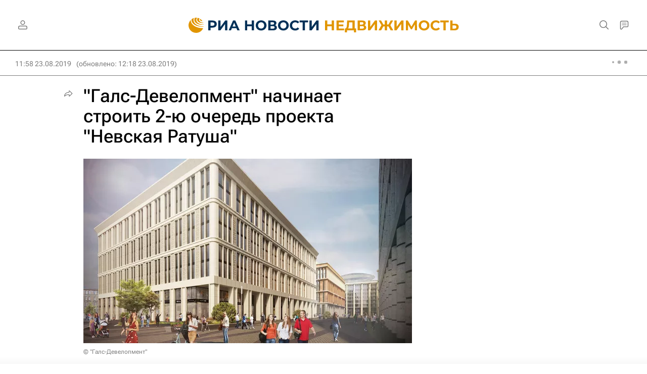

--- FILE ---
content_type: text/html
request_url: https://tns-counter.ru/nc01a**R%3Eundefined*rian_ru/ru/UTF-8/tmsec=rian_ru/389179371***
body_size: -73
content:
BE8770326980A641X1770038849:BE8770326980A641X1770038849